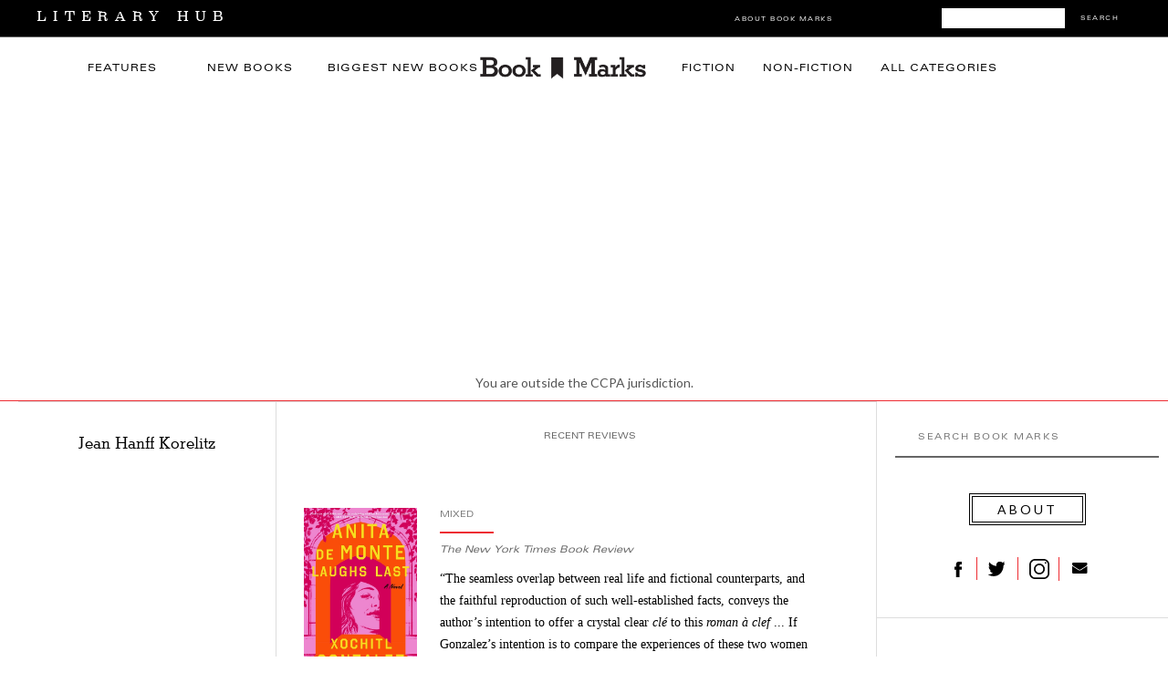

--- FILE ---
content_type: text/html; charset=UTF-8
request_url: https://bookmarks.reviews/reviewer/jean-hanff-korelitz/
body_size: 13299
content:
<!DOCTYPE html>
<html lang="en-US">
<head>
<meta charset="UTF-8" />
<meta name="viewport" content="width=device-width, initial-scale=1, maximum-scale=1" />

<title> &lsaquo; Reviewer Book Marks</title>
<link rel="profile" href="http://gmpg.org/xfn/11" />
<link rel="pingback" href="https://bookmarks.reviews/xmlrpc.php" />

<link rel='dns-prefetch' href='//tpc.googlesyndication.com' />
<link rel='dns-prefetch' href='//securepubads.g.doubleclick.net' />
<link rel='dns-prefetch' href='//p.typekit.net' />


<link rel="apple-touch-icon-precomposed" sizes="57x57" href="https://s26162.pcdn.co/wp-content/themes/lithub-bookmarks/icons/apple-touch-icon-57x57.png" />
<link rel="apple-touch-icon-precomposed" sizes="114x114" href="https://s26162.pcdn.co/wp-content/themes/lithub-bookmarks/icons/apple-touch-icon-114x114.png" />
<link rel="apple-touch-icon-precomposed" sizes="72x72" href="https://s26162.pcdn.co/wp-content/themes/lithub-bookmarks/icons/apple-touch-icon-72x72.png" />
<link rel="apple-touch-icon-precomposed" sizes="144x144" href="https://s26162.pcdn.co/wp-content/themes/lithub-bookmarks/icons/apple-touch-icon-144x144.png" />
<link rel="apple-touch-icon-precomposed" sizes="60x60" href="https://s26162.pcdn.co/wp-content/themes/lithub-bookmarks/icons/apple-touch-icon-60x60.png" />
<link rel="apple-touch-icon-precomposed" sizes="120x120" href="https://s26162.pcdn.co/wp-content/themes/lithub-bookmarks/icons/apple-touch-icon-120x120.png" />
<link rel="apple-touch-icon-precomposed" sizes="76x76" href="https://s26162.pcdn.co/wp-content/themes/lithub-bookmarks/icons/apple-touch-icon-76x76.png" />
<link rel="apple-touch-icon-precomposed" sizes="152x152" href="https://s26162.pcdn.co/wp-content/themes/lithub-bookmarks/icons/apple-touch-icon-152x152.png" />
<link rel="icon" type="image/png" href="https://s26162.pcdn.co/wp-content/themes/lithub-bookmarks/icons/favicon-196x196.png" sizes="196x196" />
<link rel="icon" type="image/png" href="https://s26162.pcdn.co/wp-content/themes/lithub-bookmarks/icons/favicon-96x96.png" sizes="96x96" />
<link rel="icon" type="image/png" href="https://s26162.pcdn.co/wp-content/themes/lithub-bookmarks/icons/favicon-32x32.png" sizes="32x32" />
<link rel="icon" type="image/png" href="https://s26162.pcdn.co/wp-content/themes/lithub-bookmarks/icons/favicon-16x16.png" sizes="16x16" />
<link rel="icon" type="image/png" href="https://s26162.pcdn.co/wp-content/themes/lithub-bookmarks/icons/favicon-128.png" sizes="128x128" />
<meta name="application-name" content="Book Marks"/>
<meta name="msapplication-TileColor" content="#FFFFFF" />
<meta name="msapplication-TileImage" content="https://s26162.pcdn.co/wp-content/themes/lithub-bookmarks/icons/mstile-144x144.png" />
<meta name="msapplication-square70x70logo" content="https://s26162.pcdn.co/wp-content/themes/lithub-bookmarks/icons/mstile-70x70.png" />
<meta name="msapplication-square150x150logo" content="https://s26162.pcdn.co/wp-content/themes/lithub-bookmarks/icons/mstile-150x150.png" />
<meta name="msapplication-wide310x150logo" content="https://s26162.pcdn.co/wp-content/themes/lithub-bookmarks/icons/mstile-310x150.png" />
<meta name="msapplication-square310x310logo" content="https://s26162.pcdn.co/wp-content/themes/lithub-bookmarks/icons/mstile-310x310.png" />
<link rel="shortcut icon" href="https://s26162.pcdn.co/wp-content/themes/lithub-bookmarks/icons/favicon.ico" />

<meta http-equiv="X-UA-Compatible" content="IE=edge" />

<!-- Latest compiled and minified CSS -->
<link rel="stylesheet" href="https://s26162.pcdn.co/wp-content/themes/lithub-bookmarks/css/bootstrap.min.css">

<!-- Optional theme -->
<link rel="stylesheet" href="https://s26162.pcdn.co/wp-content/themes/lithub-bookmarks/css/bootstrap-theme.min.css">

<link rel="preload" href="https://use.typekit.net/gwy7zke.css" as="style">
<link rel="stylesheet" href="https://use.typekit.net/gwy7zke.css">

<script async src="https://cdn.fuseplatform.net/publift/tags/2/4117/fuse.js"></script>

<meta name='robots' content='max-image-preview:large' />
	<style>img:is([sizes="auto" i], [sizes^="auto," i]) { contain-intrinsic-size: 3000px 1500px }</style>
	<link rel='dns-prefetch' href='//ak.sail-horizon.com' />
<link rel='dns-prefetch' href='//secure.gravatar.com' />
<link rel='dns-prefetch' href='//a.omappapi.com' />
<link rel='dns-prefetch' href='//stats.wp.com' />
<link rel='dns-prefetch' href='//v0.wordpress.com' />
<link rel='dns-prefetch' href='//widgets.wp.com' />
<link rel='dns-prefetch' href='//s0.wp.com' />
<link rel='dns-prefetch' href='//0.gravatar.com' />
<link rel='dns-prefetch' href='//1.gravatar.com' />
<link rel='dns-prefetch' href='//2.gravatar.com' />
<link rel="alternate" type="application/rss+xml" title="Book Marks &raquo; Reviewer Comments Feed" href="https://bookmarks.reviews/reviewer/feed/" />
<script type="text/javascript">
/* <![CDATA[ */
window._wpemojiSettings = {"baseUrl":"https:\/\/s.w.org\/images\/core\/emoji\/16.0.1\/72x72\/","ext":".png","svgUrl":"https:\/\/s.w.org\/images\/core\/emoji\/16.0.1\/svg\/","svgExt":".svg","source":{"concatemoji":"https:\/\/s26162.pcdn.co\/wp-includes\/js\/wp-emoji-release.min.js?ver=6.8.3"}};
/*! This file is auto-generated */
!function(s,n){var o,i,e;function c(e){try{var t={supportTests:e,timestamp:(new Date).valueOf()};sessionStorage.setItem(o,JSON.stringify(t))}catch(e){}}function p(e,t,n){e.clearRect(0,0,e.canvas.width,e.canvas.height),e.fillText(t,0,0);var t=new Uint32Array(e.getImageData(0,0,e.canvas.width,e.canvas.height).data),a=(e.clearRect(0,0,e.canvas.width,e.canvas.height),e.fillText(n,0,0),new Uint32Array(e.getImageData(0,0,e.canvas.width,e.canvas.height).data));return t.every(function(e,t){return e===a[t]})}function u(e,t){e.clearRect(0,0,e.canvas.width,e.canvas.height),e.fillText(t,0,0);for(var n=e.getImageData(16,16,1,1),a=0;a<n.data.length;a++)if(0!==n.data[a])return!1;return!0}function f(e,t,n,a){switch(t){case"flag":return n(e,"\ud83c\udff3\ufe0f\u200d\u26a7\ufe0f","\ud83c\udff3\ufe0f\u200b\u26a7\ufe0f")?!1:!n(e,"\ud83c\udde8\ud83c\uddf6","\ud83c\udde8\u200b\ud83c\uddf6")&&!n(e,"\ud83c\udff4\udb40\udc67\udb40\udc62\udb40\udc65\udb40\udc6e\udb40\udc67\udb40\udc7f","\ud83c\udff4\u200b\udb40\udc67\u200b\udb40\udc62\u200b\udb40\udc65\u200b\udb40\udc6e\u200b\udb40\udc67\u200b\udb40\udc7f");case"emoji":return!a(e,"\ud83e\udedf")}return!1}function g(e,t,n,a){var r="undefined"!=typeof WorkerGlobalScope&&self instanceof WorkerGlobalScope?new OffscreenCanvas(300,150):s.createElement("canvas"),o=r.getContext("2d",{willReadFrequently:!0}),i=(o.textBaseline="top",o.font="600 32px Arial",{});return e.forEach(function(e){i[e]=t(o,e,n,a)}),i}function t(e){var t=s.createElement("script");t.src=e,t.defer=!0,s.head.appendChild(t)}"undefined"!=typeof Promise&&(o="wpEmojiSettingsSupports",i=["flag","emoji"],n.supports={everything:!0,everythingExceptFlag:!0},e=new Promise(function(e){s.addEventListener("DOMContentLoaded",e,{once:!0})}),new Promise(function(t){var n=function(){try{var e=JSON.parse(sessionStorage.getItem(o));if("object"==typeof e&&"number"==typeof e.timestamp&&(new Date).valueOf()<e.timestamp+604800&&"object"==typeof e.supportTests)return e.supportTests}catch(e){}return null}();if(!n){if("undefined"!=typeof Worker&&"undefined"!=typeof OffscreenCanvas&&"undefined"!=typeof URL&&URL.createObjectURL&&"undefined"!=typeof Blob)try{var e="postMessage("+g.toString()+"("+[JSON.stringify(i),f.toString(),p.toString(),u.toString()].join(",")+"));",a=new Blob([e],{type:"text/javascript"}),r=new Worker(URL.createObjectURL(a),{name:"wpTestEmojiSupports"});return void(r.onmessage=function(e){c(n=e.data),r.terminate(),t(n)})}catch(e){}c(n=g(i,f,p,u))}t(n)}).then(function(e){for(var t in e)n.supports[t]=e[t],n.supports.everything=n.supports.everything&&n.supports[t],"flag"!==t&&(n.supports.everythingExceptFlag=n.supports.everythingExceptFlag&&n.supports[t]);n.supports.everythingExceptFlag=n.supports.everythingExceptFlag&&!n.supports.flag,n.DOMReady=!1,n.readyCallback=function(){n.DOMReady=!0}}).then(function(){return e}).then(function(){var e;n.supports.everything||(n.readyCallback(),(e=n.source||{}).concatemoji?t(e.concatemoji):e.wpemoji&&e.twemoji&&(t(e.twemoji),t(e.wpemoji)))}))}((window,document),window._wpemojiSettings);
/* ]]> */
</script>
<style id='wp-emoji-styles-inline-css' type='text/css'>

	img.wp-smiley, img.emoji {
		display: inline !important;
		border: none !important;
		box-shadow: none !important;
		height: 1em !important;
		width: 1em !important;
		margin: 0 0.07em !important;
		vertical-align: -0.1em !important;
		background: none !important;
		padding: 0 !important;
	}
</style>
<link rel='stylesheet' id='wp-block-library-css' href='https://s26162.pcdn.co/wp-includes/css/dist/block-library/style.min.css?ver=6.8.3' type='text/css' media='all' />
<style id='classic-theme-styles-inline-css' type='text/css'>
/*! This file is auto-generated */
.wp-block-button__link{color:#fff;background-color:#32373c;border-radius:9999px;box-shadow:none;text-decoration:none;padding:calc(.667em + 2px) calc(1.333em + 2px);font-size:1.125em}.wp-block-file__button{background:#32373c;color:#fff;text-decoration:none}
</style>
<link rel='stylesheet' id='mediaelement-css' href='https://s26162.pcdn.co/wp-includes/js/mediaelement/mediaelementplayer-legacy.min.css?ver=4.2.17' type='text/css' media='all' />
<link rel='stylesheet' id='wp-mediaelement-css' href='https://s26162.pcdn.co/wp-includes/js/mediaelement/wp-mediaelement.min.css?ver=6.8.3' type='text/css' media='all' />
<style id='jetpack-sharing-buttons-style-inline-css' type='text/css'>
.jetpack-sharing-buttons__services-list{display:flex;flex-direction:row;flex-wrap:wrap;gap:0;list-style-type:none;margin:5px;padding:0}.jetpack-sharing-buttons__services-list.has-small-icon-size{font-size:12px}.jetpack-sharing-buttons__services-list.has-normal-icon-size{font-size:16px}.jetpack-sharing-buttons__services-list.has-large-icon-size{font-size:24px}.jetpack-sharing-buttons__services-list.has-huge-icon-size{font-size:36px}@media print{.jetpack-sharing-buttons__services-list{display:none!important}}.editor-styles-wrapper .wp-block-jetpack-sharing-buttons{gap:0;padding-inline-start:0}ul.jetpack-sharing-buttons__services-list.has-background{padding:1.25em 2.375em}
</style>
<style id='global-styles-inline-css' type='text/css'>
:root{--wp--preset--aspect-ratio--square: 1;--wp--preset--aspect-ratio--4-3: 4/3;--wp--preset--aspect-ratio--3-4: 3/4;--wp--preset--aspect-ratio--3-2: 3/2;--wp--preset--aspect-ratio--2-3: 2/3;--wp--preset--aspect-ratio--16-9: 16/9;--wp--preset--aspect-ratio--9-16: 9/16;--wp--preset--color--black: #000000;--wp--preset--color--cyan-bluish-gray: #abb8c3;--wp--preset--color--white: #ffffff;--wp--preset--color--pale-pink: #f78da7;--wp--preset--color--vivid-red: #cf2e2e;--wp--preset--color--luminous-vivid-orange: #ff6900;--wp--preset--color--luminous-vivid-amber: #fcb900;--wp--preset--color--light-green-cyan: #7bdcb5;--wp--preset--color--vivid-green-cyan: #00d084;--wp--preset--color--pale-cyan-blue: #8ed1fc;--wp--preset--color--vivid-cyan-blue: #0693e3;--wp--preset--color--vivid-purple: #9b51e0;--wp--preset--gradient--vivid-cyan-blue-to-vivid-purple: linear-gradient(135deg,rgba(6,147,227,1) 0%,rgb(155,81,224) 100%);--wp--preset--gradient--light-green-cyan-to-vivid-green-cyan: linear-gradient(135deg,rgb(122,220,180) 0%,rgb(0,208,130) 100%);--wp--preset--gradient--luminous-vivid-amber-to-luminous-vivid-orange: linear-gradient(135deg,rgba(252,185,0,1) 0%,rgba(255,105,0,1) 100%);--wp--preset--gradient--luminous-vivid-orange-to-vivid-red: linear-gradient(135deg,rgba(255,105,0,1) 0%,rgb(207,46,46) 100%);--wp--preset--gradient--very-light-gray-to-cyan-bluish-gray: linear-gradient(135deg,rgb(238,238,238) 0%,rgb(169,184,195) 100%);--wp--preset--gradient--cool-to-warm-spectrum: linear-gradient(135deg,rgb(74,234,220) 0%,rgb(151,120,209) 20%,rgb(207,42,186) 40%,rgb(238,44,130) 60%,rgb(251,105,98) 80%,rgb(254,248,76) 100%);--wp--preset--gradient--blush-light-purple: linear-gradient(135deg,rgb(255,206,236) 0%,rgb(152,150,240) 100%);--wp--preset--gradient--blush-bordeaux: linear-gradient(135deg,rgb(254,205,165) 0%,rgb(254,45,45) 50%,rgb(107,0,62) 100%);--wp--preset--gradient--luminous-dusk: linear-gradient(135deg,rgb(255,203,112) 0%,rgb(199,81,192) 50%,rgb(65,88,208) 100%);--wp--preset--gradient--pale-ocean: linear-gradient(135deg,rgb(255,245,203) 0%,rgb(182,227,212) 50%,rgb(51,167,181) 100%);--wp--preset--gradient--electric-grass: linear-gradient(135deg,rgb(202,248,128) 0%,rgb(113,206,126) 100%);--wp--preset--gradient--midnight: linear-gradient(135deg,rgb(2,3,129) 0%,rgb(40,116,252) 100%);--wp--preset--font-size--small: 13px;--wp--preset--font-size--medium: 20px;--wp--preset--font-size--large: 36px;--wp--preset--font-size--x-large: 42px;--wp--preset--spacing--20: 0.44rem;--wp--preset--spacing--30: 0.67rem;--wp--preset--spacing--40: 1rem;--wp--preset--spacing--50: 1.5rem;--wp--preset--spacing--60: 2.25rem;--wp--preset--spacing--70: 3.38rem;--wp--preset--spacing--80: 5.06rem;--wp--preset--shadow--natural: 6px 6px 9px rgba(0, 0, 0, 0.2);--wp--preset--shadow--deep: 12px 12px 50px rgba(0, 0, 0, 0.4);--wp--preset--shadow--sharp: 6px 6px 0px rgba(0, 0, 0, 0.2);--wp--preset--shadow--outlined: 6px 6px 0px -3px rgba(255, 255, 255, 1), 6px 6px rgba(0, 0, 0, 1);--wp--preset--shadow--crisp: 6px 6px 0px rgba(0, 0, 0, 1);}:where(.is-layout-flex){gap: 0.5em;}:where(.is-layout-grid){gap: 0.5em;}body .is-layout-flex{display: flex;}.is-layout-flex{flex-wrap: wrap;align-items: center;}.is-layout-flex > :is(*, div){margin: 0;}body .is-layout-grid{display: grid;}.is-layout-grid > :is(*, div){margin: 0;}:where(.wp-block-columns.is-layout-flex){gap: 2em;}:where(.wp-block-columns.is-layout-grid){gap: 2em;}:where(.wp-block-post-template.is-layout-flex){gap: 1.25em;}:where(.wp-block-post-template.is-layout-grid){gap: 1.25em;}.has-black-color{color: var(--wp--preset--color--black) !important;}.has-cyan-bluish-gray-color{color: var(--wp--preset--color--cyan-bluish-gray) !important;}.has-white-color{color: var(--wp--preset--color--white) !important;}.has-pale-pink-color{color: var(--wp--preset--color--pale-pink) !important;}.has-vivid-red-color{color: var(--wp--preset--color--vivid-red) !important;}.has-luminous-vivid-orange-color{color: var(--wp--preset--color--luminous-vivid-orange) !important;}.has-luminous-vivid-amber-color{color: var(--wp--preset--color--luminous-vivid-amber) !important;}.has-light-green-cyan-color{color: var(--wp--preset--color--light-green-cyan) !important;}.has-vivid-green-cyan-color{color: var(--wp--preset--color--vivid-green-cyan) !important;}.has-pale-cyan-blue-color{color: var(--wp--preset--color--pale-cyan-blue) !important;}.has-vivid-cyan-blue-color{color: var(--wp--preset--color--vivid-cyan-blue) !important;}.has-vivid-purple-color{color: var(--wp--preset--color--vivid-purple) !important;}.has-black-background-color{background-color: var(--wp--preset--color--black) !important;}.has-cyan-bluish-gray-background-color{background-color: var(--wp--preset--color--cyan-bluish-gray) !important;}.has-white-background-color{background-color: var(--wp--preset--color--white) !important;}.has-pale-pink-background-color{background-color: var(--wp--preset--color--pale-pink) !important;}.has-vivid-red-background-color{background-color: var(--wp--preset--color--vivid-red) !important;}.has-luminous-vivid-orange-background-color{background-color: var(--wp--preset--color--luminous-vivid-orange) !important;}.has-luminous-vivid-amber-background-color{background-color: var(--wp--preset--color--luminous-vivid-amber) !important;}.has-light-green-cyan-background-color{background-color: var(--wp--preset--color--light-green-cyan) !important;}.has-vivid-green-cyan-background-color{background-color: var(--wp--preset--color--vivid-green-cyan) !important;}.has-pale-cyan-blue-background-color{background-color: var(--wp--preset--color--pale-cyan-blue) !important;}.has-vivid-cyan-blue-background-color{background-color: var(--wp--preset--color--vivid-cyan-blue) !important;}.has-vivid-purple-background-color{background-color: var(--wp--preset--color--vivid-purple) !important;}.has-black-border-color{border-color: var(--wp--preset--color--black) !important;}.has-cyan-bluish-gray-border-color{border-color: var(--wp--preset--color--cyan-bluish-gray) !important;}.has-white-border-color{border-color: var(--wp--preset--color--white) !important;}.has-pale-pink-border-color{border-color: var(--wp--preset--color--pale-pink) !important;}.has-vivid-red-border-color{border-color: var(--wp--preset--color--vivid-red) !important;}.has-luminous-vivid-orange-border-color{border-color: var(--wp--preset--color--luminous-vivid-orange) !important;}.has-luminous-vivid-amber-border-color{border-color: var(--wp--preset--color--luminous-vivid-amber) !important;}.has-light-green-cyan-border-color{border-color: var(--wp--preset--color--light-green-cyan) !important;}.has-vivid-green-cyan-border-color{border-color: var(--wp--preset--color--vivid-green-cyan) !important;}.has-pale-cyan-blue-border-color{border-color: var(--wp--preset--color--pale-cyan-blue) !important;}.has-vivid-cyan-blue-border-color{border-color: var(--wp--preset--color--vivid-cyan-blue) !important;}.has-vivid-purple-border-color{border-color: var(--wp--preset--color--vivid-purple) !important;}.has-vivid-cyan-blue-to-vivid-purple-gradient-background{background: var(--wp--preset--gradient--vivid-cyan-blue-to-vivid-purple) !important;}.has-light-green-cyan-to-vivid-green-cyan-gradient-background{background: var(--wp--preset--gradient--light-green-cyan-to-vivid-green-cyan) !important;}.has-luminous-vivid-amber-to-luminous-vivid-orange-gradient-background{background: var(--wp--preset--gradient--luminous-vivid-amber-to-luminous-vivid-orange) !important;}.has-luminous-vivid-orange-to-vivid-red-gradient-background{background: var(--wp--preset--gradient--luminous-vivid-orange-to-vivid-red) !important;}.has-very-light-gray-to-cyan-bluish-gray-gradient-background{background: var(--wp--preset--gradient--very-light-gray-to-cyan-bluish-gray) !important;}.has-cool-to-warm-spectrum-gradient-background{background: var(--wp--preset--gradient--cool-to-warm-spectrum) !important;}.has-blush-light-purple-gradient-background{background: var(--wp--preset--gradient--blush-light-purple) !important;}.has-blush-bordeaux-gradient-background{background: var(--wp--preset--gradient--blush-bordeaux) !important;}.has-luminous-dusk-gradient-background{background: var(--wp--preset--gradient--luminous-dusk) !important;}.has-pale-ocean-gradient-background{background: var(--wp--preset--gradient--pale-ocean) !important;}.has-electric-grass-gradient-background{background: var(--wp--preset--gradient--electric-grass) !important;}.has-midnight-gradient-background{background: var(--wp--preset--gradient--midnight) !important;}.has-small-font-size{font-size: var(--wp--preset--font-size--small) !important;}.has-medium-font-size{font-size: var(--wp--preset--font-size--medium) !important;}.has-large-font-size{font-size: var(--wp--preset--font-size--large) !important;}.has-x-large-font-size{font-size: var(--wp--preset--font-size--x-large) !important;}
:where(.wp-block-post-template.is-layout-flex){gap: 1.25em;}:where(.wp-block-post-template.is-layout-grid){gap: 1.25em;}
:where(.wp-block-columns.is-layout-flex){gap: 2em;}:where(.wp-block-columns.is-layout-grid){gap: 2em;}
:root :where(.wp-block-pullquote){font-size: 1.5em;line-height: 1.6;}
</style>
<link rel='stylesheet' id='mc4wp-form-themes-css' href='https://s26162.pcdn.co/wp-content/plugins/mailchimp-for-wp/assets/css/form-themes.css?ver=4.11.1' type='text/css' media='all' />
<link rel='stylesheet' id='jetpack_likes-css' href='https://s26162.pcdn.co/wp-content/plugins/jetpack/modules/likes/style.css?ver=15.4' type='text/css' media='all' />
<link rel='stylesheet' id='sailthru-subscribe-widget-styles-css' href='https://s26162.pcdn.co/wp-content/plugins/sailthru-widget/css/widget.subscribe.css?ver=6.8.3' type='text/css' media='all' />
<link rel='stylesheet' id='screen-css' href='https://s26162.pcdn.co/wp-content/themes/lithub-bookmarks/css/screen.css?ver=1.4.1' type='text/css' media='all' />
<link rel='stylesheet' id='responsive-css' href='https://s26162.pcdn.co/wp-content/themes/lithub-bookmarks/css/grid.css?ver=1.4.1' type='text/css' media='all' />
<link rel='stylesheet' id='flexslider-css' href='https://s26162.pcdn.co/wp-content/themes/lithub-bookmarks/js/flexslider/flexslider.css?ver=1.4.1' type='text/css' media='all' />
<link rel='stylesheet' id='social-logos-css' href='https://s26162.pcdn.co/wp-content/plugins/jetpack/_inc/social-logos/social-logos.min.css?ver=15.4' type='text/css' media='all' />
<link rel='stylesheet' id='sharedaddy-css' href='https://s26162.pcdn.co/wp-content/plugins/jetpack/modules/sharedaddy/sharing.css?ver=5.3' type='text/css' media='all' />
<link rel='stylesheet' id='lithub-css' href='https://s26162.pcdn.co/wp-content/themes/lithub-bookmarks/css/lithub.css?ver=1.4.1' type='text/css' media='all' />
<link rel='stylesheet' id='bookmarks-css' href='https://s26162.pcdn.co/wp-content/themes/lithub-bookmarks/css/bookmarks.css?ver=1.4.1' type='text/css' media='all' />
<script src='//ak.sail-horizon.com/spm/spm.v1.min.js?ver=6.8.3' type='text/javascript' async></script><script defer="defer" src="https://s26162.pcdn.co/wp-includes/js/jquery/jquery.min.js?ver=3.7.1" id="jquery-core-js"></script>
<script defer="defer" src="https://s26162.pcdn.co/wp-includes/js/jquery/jquery-migrate.min.js?ver=3.4.1" id="jquery-migrate-js"></script>
<script type="text/javascript" id="tag-js-extra">
/* <![CDATA[ */
var tag = {"options":{"customerId":"b4ffc9c4fb2f06c96c45eb10151a5b34","autoTrackPageview":false},"isCustom":"1"};
/* ]]> */
</script>
<script defer="defer" src="https://s26162.pcdn.co/wp-content/plugins/sailthru-widget/js/tag.js?ver=6.8.3" id="tag-js"></script>
<script defer="defer" src="https://s26162.pcdn.co/wp-content/plugins/sailthru-widget/js/widget.subscribe.js?ver=6.8.3" id="sailthru-subscribe-script-js"></script>
<link rel="https://api.w.org/" href="https://bookmarks.reviews/wp-json/" /><link rel="alternate" title="JSON" type="application/json" href="https://bookmarks.reviews/wp-json/wp/v2/pages/8" /><link rel="EditURI" type="application/rsd+xml" title="RSD" href="https://bookmarks.reviews/xmlrpc.php?rsd" />
<meta name="generator" content="WordPress 6.8.3" />
<link rel="canonical" href="https://bookmarks.reviews/reviewer/" />
<link rel='shortlink' href='https://wp.me/P9ImPg-8' />
<link rel="alternate" title="oEmbed (JSON)" type="application/json+oembed" href="https://bookmarks.reviews/wp-json/oembed/1.0/embed?url=https%3A%2F%2Fbookmarks.reviews%2Freviewer%2F" />
<link rel="alternate" title="oEmbed (XML)" type="text/xml+oembed" href="https://bookmarks.reviews/wp-json/oembed/1.0/embed?url=https%3A%2F%2Fbookmarks.reviews%2Freviewer%2F&#038;format=xml" />
<script type="text/javascript">
var ajaxurl = 'https://bookmarks.reviews/wp-admin/admin-ajax.php';
</script>
	<style>img#wpstats{display:none}</style>
		<script type="text/javascript">var sailthru_vars = {"ajaxurl":"https:\/\/bookmarks.reviews\/wp-admin\/admin-ajax.php"}</script>
<meta property="og:type" content="article" />
<meta property="og:site_name" content="Book Marks" />
<meta property="og:locale" content="en_US" />
<meta name="twitter:site" content="@bookmarksreads" />
<meta name="twitter:creator" content="@bookmarksreads" />
<link rel="author" href="https://plus.google.com/118366492135910541694/" />

<link rel="preload" type="text/css" href="https://s26162.pcdn.co/wp-content/themes/lithub-bookmarks/fonts/MyFontsWebfontsKit.css"  as="style">
<link rel="stylesheet" href="https://s26162.pcdn.co/wp-content/themes/lithub-bookmarks/fonts/MyFontsWebfontsKit.css">
<script>!function(n){if(!window.cnx){window.cnx={},window.cnx.cmd=[];var t=n.createElement('iframe');t.src='javascript:false'; t.display='none',t.onload=function(){var n=t.contentWindow.document,c=n.createElement('script');c.src='//cd.connatix.com/connatix.player.js?cid=86b7c382-5e20-4129-84db-dea768f4d688&pid=5669e0f6-dcfd-472d-ae1c-e5c4c9dc1915',c.setAttribute('async','1'),c.setAttribute('type','text/javascript'),n.body.appendChild(c)},n.head.appendChild(t)}}(document);</script>
</head>

<body class="wp-singular page-template-default page page-id-8 wp-theme-lithub-bookmarks">
	<input type="hidden" id="pp_ajax_search" name="pp_ajax_search" value=""/>
	<input type="hidden" id="pp_homepage_url" name="pp_homepage_url" value="https://bookmarks.reviews"/>
	<input type="hidden" id="pp_slider_auto" name="pp_slider_auto" value=""/>
	<input type="hidden" id="pp_slider_timer" name="pp_slider_timer" value=""/>
	<input type="hidden" id="pp_animation_type" name="pp_animation_type" value="slideUp"/>
	<input type="hidden" id="pp_animation_fade" name="pp_animation_fade" value=""/>
	
	<!-- Begin mobile menu -->
	<div class="mobile_menu_wrapper">
		<a id="close_mobile_menu" href="#top"><i class="fa fa-times-circle"></i></a>
		<ul id="mobile_second_menu" class="mobile_main_nav">
		<li id="menu-item-43" class="menu-item menu-item-type-taxonomy menu-item-object-category menu-item-43"><a href="https://bookmarks.reviews/category/features/">Features</a></li>
		<li id="menu-item-43" class="menu-item menu-item-type-taxonomy menu-item-object-category menu-item-43"><a href="https://bookmarks.reviews/the-latest/">New Books</a></li>
		<li id="menu-item-41" class="menu-item menu-item-type-taxonomy menu-item-object-category menu-item-41"><a href="https://bookmarks.reviews/biggest-new-books/">Biggest&nbsp;New&nbsp;Books</a></li>
		<li id="menu-item-42" class="menu-item menu-item-type-taxonomy menu-item-object-category menu-item-42"><a href="https://bookmarks.reviews/category/fiction/">Fiction</a></li>
		<li id="menu-item-44" class="menu-item menu-item-type-taxonomy menu-item-object-category menu-item-44"><a href="https://bookmarks.reviews/category/non-fiction/">Non-Fiction</a></li>
		<li id="menu-item-45" class="menu-item menu-item-type-taxonomy menu-item-object-category menu-item-45"><a href="https://bookmarks.reviews/categories/">All Categories</a></li>
		<li id="menu-item-45" class="menu-item menu-item-type-taxonomy menu-item-object-category menu-item-45"><a href="https://bookmarks.reviews/bookmarks-giveaway/">First Readers Club Daily Giveaway</a></li>
		<li id="menu-item-45" class="menu-item menu-item-type-taxonomy menu-item-object-category menu-item-45"><a href="https://bookmarks.reviews/bookmarks-how-it-works/">How It Works</a></li>
		<li id="menu-item-45" class="menu-item menu-item-type-taxonomy menu-item-object-category menu-item-46">
			<form role="search" method="get" name="searchform" id="mobilesearchform" action="https://bookmarks.reviews">
				<input type="hidden" name="post_type" value="bookmark"/>
				<input type="text" value="" name="s" id="msf" autocomplete="off" title="Search Book Marks"/>
				<button type="submit">
					<div id="searchNEWMobile">SEARCH</div>
				</button>
			</form>
		</li>
		</ul>
	</div>
	<!-- End mobile menu -->
	
	<!-- Begin template wrapper -->
	<div id="top_bar">
			<!-- Begin Mobile Nav -->
					<div class="mobile_nav_icon_bg">
						<div id="mobile_nav_icon"></div>
					</div>
					<!-- End Mobile Nav -->
			<div id="breaking_wrapper">
				<a href="https://lithub.com"><!-- Literary Hub --><img src="https://s26162.pcdn.co/wp-content/themes/lithub-bookmarks/img/literaryhub.png"></a>
            </div>
            <div id="bookmarks_header_search">
				<form role="search" method="get" name="searchform" action="https://bookmarks.reviews">
					<input type="hidden" name="post_type" value="bookmark"/>
					<input type="text" value="" name="s" autocomplete="off" placeholder=""/>
					<button type="submit">Search</button>
				</form>
            </div>
            <div class="header_social_icons">
            	<div class="header_social_facebook"><a href="https://www.facebook.com/bookmarksreads/">&nbsp;</a></div>
				<div class="header_social_twitter"><a href="https://twitter.com/bookmarksreads">&nbsp;</a></div>
				<div class="header_social_instagram"><a href="https://www.instagram.com/bookmarksreads/">&nbsp;</a></div>
				<!-- <div class="header_social_tumblr"><a href="http://lithub.tumblr.com/">&nbsp;</a></div>  -->
            </div>
            <div class="header_about">
            	<a href="/bookmarks-how-it-works">About Book Marks</a>
            </div>
		</div>
	<div id="wrapper">
			
				
		
		<div id="header_bg" class="clearfix">
			
			<div id="boxed_wrapper">
				
				<div class="mainnav">
					<div class="mainnav_inner">
					<div class="mainnav_left">
						<div class="mainnav_left_item"><a href="https://bookmarks.reviews/category/features/">Features</a></div>
						<div class="mainnav_left_item"><a href="https://bookmarks.reviews/the-latest/">New Books</a></div>
						<div class="mainnav_left_item"><a href="https://bookmarks.reviews/biggest-new-books/">Biggest&nbsp;New&nbsp;Books</a></div>
					</div>
					<div class="mainnav_center"><a href="https://bookmarks.reviews"><img src="https://s26162.pcdn.co/wp-content/themes/lithub-bookmarks/img/BOOKMARKS.png"/></a></div>
					<div class="mainnav_right">
						<div class="mainnav_right_item"><a href="https://bookmarks.reviews/category/fiction/">Fiction</a></div>
						<div class="mainnav_right_item"><a href="https://bookmarks.reviews/category/non-fiction/">Non-Fiction</a></div>
						<div class="mainnav_right_item"><a href="https://bookmarks.reviews/categories/">All Categories</a></div>
					</div>
					</div>
				</div>
				
			</div>
		
		</div><div id="bookmarks_header">
	<ul class="bookmarks_header_ad">
	<li id="custom_ads-3" class="widget Custom_Ads"><!-- GAM 22020028882/LTHB_bookmarksreviews/HREC_Top_Header -->
<div data-fuse="HREC_Top_Header"></div>
<style>
  #fuse-privacy-tool { font-size: 0.5rem; }
</style>
<div data-fuse-privacy-tool></div></li>
	</ul>
</div>
<!-- Begin content -->
<div id="content_wrapper" class="lithub-bookmarks bookmarks-reviewer">
	<div id="sub_content_wrapper">
    <div class="inner">
    	<!-- Begin main content -->
    	<div class="inner_wrapper">
    		<div id="bookmarks_home_inner" class="sidebar_content bookmark_content">
    			<div class="post_header_wrapper"></div>
				<!-- Content Well -->
				<div class="post_wrapper" style="padding-top:0;">
					<div class="post_wrapper_inner main_content_well">
						<div itemscope itemtype="http://schema.org/Book" id="the_latest">
							<div class="book_detail_body"> 					
								<div class="book_detail_book">
	                        		<div class="reviewer_bio_info">
	                        			<span class="reviewer_name">Jean Hanff Korelitz</span>
	                        				                        		</div>
				                </div>	
								<div class="book_detail_review">
                                    <div>
	                                    <div class="book_detail_description_header">
	                                    	Recent Reviews
	                                    </div>
                                    	<div class="book_detail_description_body">
						                						                						                <div class="reviewer_review_item">
											<div class="reviewer_book_meta">
												<a href="/reviews/anita-de-monte-laughs-last/">
																											<img src="https://s26162.pcdn.co/wp-content/uploads/sites/2/2024/03/9382bafa7a4ed8742491fcb67a74f8bc.gif" class="reviewer_book_meta_image">
																									</a>
												<span class="reviewer_book_meta_title"></span>
												<span class="reviewer_book_meta_author">Xochitl Gonzalez</span>
											</div>
											<div class="reviewer_book_detail">
												<span class="reviewer_book_detail_rank mixed">Mixed</span>
												<span class="reviewer_book_detail_source">
																		                			<a class="bookmarks_source_link" href="https://www.nytimes.com/2024/03/04/books/review/anita-de-monte-laughs-last-xochitl-gonzalez.html" target="_BLANK">The New York Times Book Review</a>
						                								                		</span>
												<span class="reviewer_book_detail_review">The seamless overlap between real life and fictional counterparts, and the faithful reproduction of such well-established facts, conveys the author’s intention to offer a crystal clear <em>clé</em> to this <em>roman à clef</em> ... If Gonzalez’s intention is to compare the experiences of these two women against their common backdrop, her decision to set her protagonists only 13 years apart is curious. Who questions how little progress was made when so little time has passed? Spacing Anita’s and Raquel’s lives further apart would have allowed the author to emphasize what has changed in the art world, alongside what has not ... After Anita’s death, the novel takes a sharp detour into magical realism, following the artist into a liminal, post-death existence that incorporates her posthumous commentary ... It asks a good deal of a reader to shape-shift with Anita, and while many may gladly make that jump with the author, I found I wasn’t one of them. In the end, it was simply a leap (or, more likely, a push) too far.</span>
											</div>
										</div>
						                						                						                <div class="reviewer_review_item">
											<div class="reviewer_book_meta">
												<a href="/reviews/the-mythmakers/">
																											<img src="https://s26162.pcdn.co/wp-content/uploads/sites/2/2023/06/834380055864a7bb9194d0b8e607f2ee.gif" class="reviewer_book_meta_image">
																									</a>
												<span class="reviewer_book_meta_title"></span>
												<span class="reviewer_book_meta_author">Keziah Weir</span>
											</div>
											<div class="reviewer_book_detail">
												<span class="reviewer_book_detail_rank positive">Positive</span>
												<span class="reviewer_book_detail_source">
																		                			<a class="bookmarks_source_link" href="https://www.nytimes.com/2023/06/08/books/review/the-mythmakers-keziah-weir.html" target="_BLANK">The New York Times Book Review</a>
						                								                		</span>
												<span class="reviewer_book_detail_review">\"I am happy to report that Keziah Weir’s assured first novel, <em>The Mythmakers</em>, is a laudable addition to a reading list that already includes such standouts as Meg Wolitzer’s <em>The Wife</em>, Karen Dukess’s <em>The Last Book Party</em>, Andrew Lipstein’s <em>Last Resort</em> and R.F. Kuang’s new novel, <em>Yellowface</em> ... Like many a writer writing about writers, Weir seems to take great pleasure in laying literary mines throughout her work...and it’s only right that Meg Wolitzer’s <em>The Wife</em> should also rear its head in this story of multiple combative, creative marriages. Weir weaves an even more appropriate conversation between <em>The Mythmakers</em> and Wolitzer’s debut novel, <em>Sleepwalking</em>, in which a young woman insinuates herself into the family of a dead writer for reasons not yet clear to herself. Like Wolitzer’s, Weir’s protagonist will learn the lesson of all narcissistic endeavors: that the bad behavior, mishegoss and pain of another person’s life have, in the end, absolutely nothing to do with us.\</span>
											</div>
										</div>
						                						                						                <div class="reviewer_review_item">
											<div class="reviewer_book_meta">
												<a href="/reviews/pineapple-street/">
																											<img src="https://s26162.pcdn.co/wp-content/uploads/sites/2/2023/03/f52c3fce9c586a4ed77c7ae99dd22f31-199x300.gif" class="reviewer_book_meta_image">
																									</a>
												<span class="reviewer_book_meta_title"></span>
												<span class="reviewer_book_meta_author">Jenny Jackson</span>
											</div>
											<div class="reviewer_book_detail">
												<span class="reviewer_book_detail_rank positive">Positive</span>
												<span class="reviewer_book_detail_source">
																		                			<a class="bookmarks_source_link" href="https://www.nytimes.com/2023/03/03/books/review/pineapple-street-jenny-jackson.html" target="_BLANK">The New York Times Book Review</a>
						                								                		</span>
												<span class="reviewer_book_detail_review">Not only does she succeed in getting us not to loathe the Stocktons, the family at the center of her debut novel, <em>Pineapple Street,</em> but she even succeeds in persuading us to love them. A little bit ... An unabashedly old-fashioned story involving wills, trust funds, prenups and property ... While Jackson’s characters are admirably complex and not un-self-aware, and while they do ruminate on privilege and what it provides...the concept of entitlement never quite leaves the novel’s background ... Take these things as they are or don’t take them at all; the novel and its author offer no apologies.</span>
											</div>
										</div>
						                						                						                <div class="reviewer_review_item">
											<div class="reviewer_book_meta">
												<a href="/reviews/vladimir/">
																											<img src="https://s26162.pcdn.co/wp-content/uploads/sites/2/2022/01/00b80779a0bde3ca7c351c90a3c85739-199x300.gif" class="reviewer_book_meta_image">
																									</a>
												<span class="reviewer_book_meta_title"></span>
												<span class="reviewer_book_meta_author">Julia May Jonas</span>
											</div>
											<div class="reviewer_book_detail">
												<span class="reviewer_book_detail_rank rave">Rave</span>
												<span class="reviewer_book_detail_source">
																		                			<a class="bookmarks_source_link" href="https://www.nytimes.com/2022/02/01/books/review/vladimir-julia-may-jonas.html" target="_BLANK">The New York Times Book Review</a>
						                								                		</span>
												<span class="reviewer_book_detail_review">... a witty dance with the ghost of Nabokov and a razor-edged commentary on academia at our current fraught moment ... At the end of the day, these characters may suffer skewering as English professors, and they may suffer skewering as all-too-human lovers, but Jonas seems to take the most pleasure in tormenting them as writers ... contains far too many uncomfortable truths to be merely fun, but — especially for those of us with feet in the worlds of academia and literature — it remains, by turns, cathartic, devious and terrifically entertaining.</span>
											</div>
										</div>
						                						                						                <div class="reviewer_review_item">
											<div class="reviewer_book_meta">
												<a href="/reviews/morningside-heights/">
																											<img src="https://s26162.pcdn.co/wp-content/uploads/sites/2/2020/06/6e0210dbbefc75ebdac5b316f6d31027.gif" class="reviewer_book_meta_image">
																									</a>
												<span class="reviewer_book_meta_title"></span>
												<span class="reviewer_book_meta_author">Joshua Henkin</span>
											</div>
											<div class="reviewer_book_detail">
												<span class="reviewer_book_detail_rank rave">Rave</span>
												<span class="reviewer_book_detail_source">
																		                			<a class="bookmarks_source_link" href="https://www.nytimes.com/2021/06/15/books/review/joshua-henkin-morningside-heights.html" target="_BLANK">The New York Times Book Review</a>
						                								                		</span>
												<span class="reviewer_book_detail_review">... radiates a tenderness for the city that we, his intended readers, can best appreciate — perhaps now most of all, as we ask our city to return to us ... Henkin is a fine writer with a wry fondness for his characters, but like any New Yorker he knows how to keep a safe distance. The specific letting-go that all New Yorkers must master if we don’t wish to be crippled by nostalgia — especially now, if we do hope to see our city’s resurgence — is particularly nuanced when a city neighborhood is also a college town, but Henkin more than meets this challenge.</span>
											</div>
										</div>
						                						                						                <div class="reviewer_review_item">
											<div class="reviewer_book_meta">
												<a href="/reviews/the-girl-on-the-train/">
																											<img src="https://s26162.pcdn.co/wp-content/uploads/sites/2/2015/04/Unknown-14-200x300.jpeg" class="reviewer_book_meta_image">
																									</a>
												<span class="reviewer_book_meta_title"></span>
												<span class="reviewer_book_meta_author">Paula Hawkins</span>
											</div>
											<div class="reviewer_book_detail">
												<span class="reviewer_book_detail_rank pan">Pan</span>
												<span class="reviewer_book_detail_source">
																		                			<a class="bookmarks_source_link" href="https://www.nytimes.com/2015/02/01/books/review/the-girl-on-the-train-by-paula-hawkins.html" target="_BLANK">The New York Times Sunday Book Review</a>
						                								                		</span>
												<span class="reviewer_book_detail_review">Rachel might as well be wearing a sign that reads ‘Unreliable Narrator’ … It’s difficult to imagine any way these events could be rendered credible, but <em>The Girl on the Train</em> is further impaired by its narrative structure … The fact that Rachel’s first-person voice is so maddening — alternately imprecise and overtly declarative — doesn’t mitigate the reader’s frustration … Readers sometimes conflate the ‘likability’ of characters with a compulsion to care about their fate, but with a protagonist so determined to behave illogically, self-destructively and frankly narcissistically (someone even refers to her as ‘Nancy Drew’), it’s tough to root for Rachel.</span>
											</div>
										</div>
						                						                						                <div class="reviewer_review_item">
											<div class="reviewer_book_meta">
												<a href="/reviews/good-as-gone/">
																											<img src="https://s26162.pcdn.co/wp-content/uploads/sites/2/2016/08/Good-as-Gone_Amy-Gentry_cover.jpg" class="reviewer_book_meta_image">
																									</a>
												<span class="reviewer_book_meta_title"></span>
												<span class="reviewer_book_meta_author">Amy Gentry</span>
											</div>
											<div class="reviewer_book_detail">
												<span class="reviewer_book_detail_rank positive">Positive</span>
												<span class="reviewer_book_detail_source">
																		                			<a class="bookmarks_source_link" href="http://www.nytimes.com/2016/07/31/books/review/good-as-gone-amy-gentry-all-the-missing-girls-megan-miranda.html?rref=collection%2Ftimestopic%2FBook%20Reviews&action=click&contentCollection=books&region=stream&module=stream_unit&version=latest&contentPlace" target="_BLANK">The New York Times Book Review</a>
						                								                		</span>
												<span class="reviewer_book_detail_review">Gentry seems less interested in answering the question of whether this Julie Whitaker is the stolen child of the same name than she is in taking a longer, harder look at what makes up an identity in the first place ... If the central question of the novel is inescapably simple — Is this person Julie Whitaker or isn’t she? — there are only two possible answers. But the attendant riddle of identity is correspondingly complex. In the end, Gentry’s novel isn’t primarily about the version of the self that comes from a name and a family of origin; instead, it draws our attention to the self that’s forged from sheer survival, and from the clarifying call to vengeance.</span>
											</div>
										</div>
						                				                		</div>
				                	</div>
				                </div>						                
							</div>	
							<br class="clear"/>								
						</div>
					</div>
				</div>
				<!-- /Content Well -->
			</div>
		</div>
		<div class="sidebar_wrapper post">
			<!-- BOOKMARKS SIDEBAR -->
<div class="sidebar booksmarks_sidebar">
	<ul id="bookmarks_sidebar_ul">
		<!-- SEARCH -->
<li class="sidebar_item sidebar_search_item">
	<div class="bookmarks_content">
		<div id="bookmarks_lh_sidebar_widget_search"
			class="lhd bookmarks_lh_sidebar_widget bookmarks_lh_sidebar_widget_inner">
			<!--input placeholder="TEXT" class="bookmarks_search_field" type="text"/><input type="button" value="SEARCH" class="bookmarks_search_button"/-->
			<form role="search" method="get" name="searchform" id="searchform"
				action="https://bookmarks.reviews">

				<div>
					<i class="fa fa-search" id="searchIcon"></i> 
					<input type="hidden" name="post_type" value="bookmark" /> 
					<input type="text" value="" name="s" id="bs" autocomplete="off" placeholder="SEARCH BOOK MARKS" class="blur">
				   		
				   						    </div>
				<div id="autocomplete"></div>
			</form>
		</div>
	</div>
</li>
<!-- SEARCH -->		<li class="sidebar_item sidebar_about_item">
	<div class="bookmarks_content">
		<div id="bookmarks_about_button_container">
			<a href="/bookmarks-how-it-works" id="bookmarks_about_button">About</a>
		</div>
		<div>
		<ul id="bookmarks_about_social_links">
			<li><a href="https://www.facebook.com/bookmarksreads/v"><img src="https://s26162.pcdn.co/wp-content/themes/lithub-bookmarks/img/FACEBOOK_black.png"></a></li>
			<li><a href="https://twitter.com/bookmarksreads"><img src="https://s26162.pcdn.co/wp-content/themes/lithub-bookmarks/img/TWITTER_black.png"></a></li>
			<li><a href="https://www.instagram.com/bookmarksreads/"><img src="https://s26162.pcdn.co/wp-content/themes/lithub-bookmarks/img/INSTAGRAM_black.png"></a></li>
			<li><a href="mailto:bookmarks@lithub.com"><img src="https://s26162.pcdn.co/wp-content/themes/lithub-bookmarks/img/EMAIL_black.png"></a></li>
			<div class="clear"></div>
		</ul>
		</div>
	</div>
</li>						<!-- AD UNIT -->
<!-- SINGLE POST AD --><li id="custom_ads-5" class="widget Custom_Ads"><!-- GAM 22020028882/LTHB_bookmarksreviews/Article_VREC_1 -->
<div data-fuse="Article_VREC_1"></div></li>
<!-- AD UNIT -->		<!-- BOOK MARKS MAIL CHIMP -->
<li class="sidebar_item bookmarks_mailchimp">
	<div class="bookmarks_content">
		<div class="lhd bookmarks_lh_sidebar_widget bookmarks_lh_sidebar_mailchimp">
			<ul id="bookmarks_mailchimp_sidebar_widget" class="sidebar_widget">
				<li id="mc4wp_form_widget-4" class="widget widget_mc4wp_form_widget">
					<div class="klaviyo-form-XadXVP"></div>
				</li> 
			</ul>
		</div>
	</div>
</li>
<!--  BOOK MARKS MAIL CHIMP -->		<!-- CATEGORIES -->
<li class="sidebar_item sidebar_category_item">
	<div class="bookmarks_content">
		<div class="lhd bookmarks_lh_sidebar_widget">
			<div class="bookmarks_general_title bookmarks_lhd_title">
				<a href="https://bookmarks.reviews/categories/">Categories</a>
			</div>							
							<div class="bookmarks_more_cats_body super_clarendon">
				<div class="bookmarks_more_cat_col_1">
													
																												<div class="bookmarks_more_cat_top">
														<a href="https://bookmarks.reviews/category/fiction/">Fiction</a>
							</div> 
																			
																												<div class="bookmarks_more_cat">
														<a href="https://bookmarks.reviews/category/fantasy/">Fantasy</a>
							</div> 
																			
																												<div class="bookmarks_more_cat">
														<a href="https://bookmarks.reviews/category/graphic-novels/">Graphic Novels</a>
							</div> 
																			
																												<div class="bookmarks_more_cat">
														<a href="https://bookmarks.reviews/category/historical/">Historical</a>
							</div> 
																			
																												<div class="bookmarks_more_cat">
														<a href="https://bookmarks.reviews/category/horror/">Horror</a>
							</div> 
																			
																												<div class="bookmarks_more_cat">
														<a href="https://bookmarks.reviews/category/literary/">Literary</a>
							</div> 
																			
																												<div class="bookmarks_more_cat">
														<a href="https://bookmarks.reviews/category/literature-in-translation/">Literature in Translation</a>
							</div> 
																			
																												<div class="bookmarks_more_cat">
														<a href="https://bookmarks.reviews/category/mystery-and-crime/">Mystery, Crime, &amp; Thriller</a>
							</div> 
																			
																												<div class="bookmarks_more_cat">
														<a href="https://bookmarks.reviews/category/poetry/">Poetry</a>
							</div> 
																			
																												<div class="bookmarks_more_cat">
														<a href="https://bookmarks.reviews/category/romance/">Romance</a>
							</div> 
																			
																												<div class="bookmarks_more_cat">
														<a href="https://bookmarks.reviews/category/speculative/">Speculative</a>
							</div> 
																			
																												<div class="bookmarks_more_cat">
														<a href="https://bookmarks.reviews/category/story-collections/">Story Collections</a>
							</div> 
																			
																					</div>
								<div class="bookmarks_more_cat_col_2">								
																						<div class="bookmarks_more_cat_top">
														<a href="https://bookmarks.reviews/category/non-fiction/">Non-Fiction</a>
							</div> 
																			
																												<div class="bookmarks_more_cat">
														<a href="https://bookmarks.reviews/category/art/">Art</a>
							</div> 
																			
																												<div class="bookmarks_more_cat">
														<a href="https://bookmarks.reviews/category/biography/">Biography</a>
							</div> 
																			
																												<div class="bookmarks_more_cat">
														<a href="https://bookmarks.reviews/category/business/">Business</a>
							</div> 
																			
																												<div class="bookmarks_more_cat">
														<a href="https://bookmarks.reviews/category/criticism-non-fiction/">Criticism</a>
							</div> 
																			
																												<div class="bookmarks_more_cat">
														<a href="https://bookmarks.reviews/category/culture/">Culture</a>
							</div> 
																			
																												<div class="bookmarks_more_cat">
														<a href="https://bookmarks.reviews/category/esssays/">Essays</a>
							</div> 
																			
																												<div class="bookmarks_more_cat">
														<a href="https://bookmarks.reviews/category/film/">Film &amp; TV</a>
							</div> 
																			
																												<div class="bookmarks_more_cat">
														<a href="https://bookmarks.reviews/category/graphic-nonfiction/">Graphic Nonfiction</a>
							</div> 
																			
																												<div class="bookmarks_more_cat">
														<a href="https://bookmarks.reviews/category/health/">Health</a>
							</div> 
																			
																												<div class="bookmarks_more_cat">
														<a href="https://bookmarks.reviews/category/history/">History</a>
							</div> 
																			
																												<div class="bookmarks_more_cat">
														<a href="https://bookmarks.reviews/category/investigative-journalism/">Investigative Journalism</a>
							</div> 
																			
																												<div class="bookmarks_more_cat">
														<a href="https://bookmarks.reviews/category/memoir/">Memoir</a>
							</div> 
																			
																												<div class="bookmarks_more_cat">
														<a href="https://bookmarks.reviews/category/music/">Music</a>
							</div> 
																			
																												<div class="bookmarks_more_cat">
														<a href="https://bookmarks.reviews/category/nature/">Nature</a>
							</div> 
																			
																												<div class="bookmarks_more_cat">
														<a href="https://bookmarks.reviews/category/politics/">Politics</a>
							</div> 
																			
																												<div class="bookmarks_more_cat">
														<a href="https://bookmarks.reviews/category/religion/">Religion</a>
							</div> 
																			
																												<div class="bookmarks_more_cat">
														<a href="https://bookmarks.reviews/category/science/">Science</a>
							</div> 
																			
																												<div class="bookmarks_more_cat">
														<a href="https://bookmarks.reviews/category/social-sciences/">Social Sciences</a>
							</div> 
																			
																												<div class="bookmarks_more_cat">
														<a href="https://bookmarks.reviews/category/sports/">Sports</a>
							</div> 
																			
																												<div class="bookmarks_more_cat">
														<a href="https://bookmarks.reviews/category/technology/">Technology</a>
							</div> 
																			
																												<div class="bookmarks_more_cat">
														<a href="https://bookmarks.reviews/category/travel/">Travel</a>
							</div> 
																			
																												<div class="bookmarks_more_cat">
														<a href="https://bookmarks.reviews/category/true-crime/">True Crime</a>
							</div> 
															</div>
				<div style="clear: both;"></div>
			</div>
		</div>
	</div>
</li>
<!-- CATEGORIES -->		<!-- LITHUB DAILY -->
<li class="sidebar_item sidebar_lhdaily_item">
	<div class="bookmarks_content">
		<div class="lhd bookmarks_lh_sidebar_widget">
			<ul id="lithub_daily_sidbar_widget" class="sidebar_widget">
				<div class="widget widget_lithub_daily_widget"><img src="https://s26162.pcdn.co/wp-content/uploads/2026/01/Byron_1813_by_Phillips-300x300.jpg"><div class="lithub-daily-header"><a href="/category/lit-hub-daily/"><b>Lit Hub</b> Daily</a></div><h2 class="widgettitle">January 26, 2026</h2><ul>
 	<li><a href="https://www.theparisreview.org/blog/2026/01/23/love-letters-from-lord-byrons-boyfriend/"><span style="font-weight: 400">Read love letters from Nicolas Giraud to Lord Byron</span></a></li>
 	<li><a href="https://bookriot.com/the-generational-impact-of-book-bans-on-teens/"><span style="font-weight: 400">The generational impact of book bans</span></a></li>
 	<li><a href="https://aeon.co/essays/sure-ai-can-do-writing-but-memoir-not-so-much"><span style="font-weight: 400">The limits of AI writing</span></a></li>
</ul>
<a href="https://lithub.com/lit-hub-daily-january-26-2026/"><button>More News</button></a></div>			</ul>
		</div>
	</div>
</li>
<!--  LITHUB DAILY -->		
	</ul>
</div>
<!-- BOOKMARKS SIDEBAR -->		</div>
	</div>
	<!-- End main content -->	
	<br class="clear"/>
	</div>
</div>

		<div style="max-width: 400px; margin: 0 auto;">
		<div class="klaviyo-form-XadXVP"></div>
	</div>
		
		<!--End mc_embed_signup-->
    </div>
	<div id="footer_links">
		&copy; <a href="https://lithub.com/about-literary-hub/" class="copyright-link">LitHub</a>
		<span class="link_sep">|</span>
		<a href="https://lithub.com/privacy-policy-for-literary-hub-crimereads-and-book-marks/">Privacy</a>
	</div>
</div>
<!-- End template wrapper -->

<!-- Latest compiled and minified JavaScript -->
<script async src="https://s26162.pcdn.co/wp-content/themes/lithub-bookmarks/js/bootstrap.min.js"></script>
<script src="//cdnjs.cloudflare.com/ajax/libs/moment.js/2.9.0/moment.min.js"></script>
<script src="//cdnjs.cloudflare.com/ajax/libs/underscore.js/1.8.2/underscore-min.js"></script>
<!-- Google tag (gtag.js) -->

<!-- Google tag (gtag.js) -->
<script async src="https://www.googletagmanager.com/gtag/js?id=G-GRBHWKRLB5"></script>
<script>
  window.dataLayer = window.dataLayer || [];
  function gtag(){dataLayer.push(arguments);}
  gtag('js', new Date());

  gtag('config', 'G-GRBHWKRLB5');

    window.addEventListener("load", function() {
    if (typeof Sailthru !== 'undefined') {
      Sailthru.track('pageview', { 
        "url": ""
      });
    }
  });
</script>


<script type="text/javascript">

</script>


<script type="application/javascript" async src="https://static.klaviyo.com/onsite/js/U5D8ER/klaviyo.js"></script>
<script type="text/javascript">
	!function(){if(!window.klaviyo){window._klOnsite=window._klOnsite||[];try{window.klaviyo=new Proxy({},{get:function(n,i){return"push"===i?function(){var n;(n=window._klOnsite).push.apply(n,arguments)}:function(){for(var n=arguments.length,o=new Array(n),w=0;w<n;w++)o[w]=arguments[w];var t="function"==typeof o[o.length-1]?o.pop():void 0,e=new Promise((function(n){window._klOnsite.push([i].concat(o,[function(i){t&&t(i),n(i)}]))}));return e}}})}catch(n){window.klaviyo=window.klaviyo||[],window.klaviyo.push=function(){var n;(n=window._klOnsite).push.apply(n,arguments)}}}}();
					klaviyo.track("Viewed Article", {
	"Title": "Reviewer",
	"ArticleID": 8,
	"Author": 6,
	"PublicationDate": "2018-03-03 19:06:54",
	"Categories": [],
	"URL": "/" + "reviewer"
});

	</script>
<script type="text/javascript">
	__tcfapi('addEventListener', 2, function( tcData, success ) {
		console.log(`CMP event fired: ${JSON.stringify(tcData)}`);
	});
</script>

<!-- Ingram -->
<script type="text/javascript" async src="//bookfinity.com/cmhstrk.js"></script>

<script type="speculationrules">
{"prefetch":[{"source":"document","where":{"and":[{"href_matches":"\/*"},{"not":{"href_matches":["\/wp-*.php","\/wp-admin\/*","\/wp-content\/uploads\/sites\/2\/*","\/wp-content\/*","\/wp-content\/plugins\/*","\/wp-content\/themes\/lithub-bookmarks\/*","\/*\\?(.+)"]}},{"not":{"selector_matches":"a[rel~=\"nofollow\"]"}},{"not":{"selector_matches":".no-prefetch, .no-prefetch a"}}]},"eagerness":"conservative"}]}
</script>
<!-- This site is converting visitors into subscribers and customers with OptinMonster - https://optinmonster.com :: Campaign Title: BookMarks popup --><script type="text/javascript" src="https://a.optmnstr.com/app/js/api.min.js" data-campaign="k4i5aqli83cfkb736irv" data-user="2051" data-env="production"></script><!-- / OptinMonster -->		<script type="text/javascript">
		var k4i5aqli83cfkb736irv_shortcode = true;		</script>
		<script defer="defer" src="https://s26162.pcdn.co/wp-content/plugins/lb-content-widgets/js/lazy-loading.js?ver=1.0" id="lb-lazy-loading-js"></script>
<script>(function(d){var s=d.createElement("script");s.type="text/javascript";s.src="https://a.omappapi.com/app/js/api.min.js";s.async=true;s.id="omapi-script";d.getElementsByTagName("head")[0].appendChild(s);})(document);</script><script type="text/javascript" id="jetpack-stats-js-before">
/* <![CDATA[ */
_stq = window._stq || [];
_stq.push([ "view", {"v":"ext","blog":"143561202","post":"8","tz":"-5","srv":"bookmarks.reviews","j":"1:15.4"} ]);
_stq.push([ "clickTrackerInit", "143561202", "8" ]);
/* ]]> */
</script>
<script defer="defer" src="https://stats.wp.com/e-202605.js" id="jetpack-stats-js" defer="defer" data-wp-strategy="defer"></script>
<script src="https://s26162.pcdn.co/wp-content/themes/lithub-bookmarks/js/flexslider/jquery.flexslider-min.js?ver=1.4.1" defer="async" type="text/javascript"></script>
<script defer="defer" src="https://s26162.pcdn.co/wp-content/themes/lithub-bookmarks/js/waypoints.min.js?ver=1.4.1" id="waypoints-js"></script>
<script defer="defer" src="https://s26162.pcdn.co/wp-content/themes/lithub-bookmarks/js/bookmarks.js?ver=1.4.1" id="lh-bookmarks-js-js"></script>
<script defer="defer" src="https://s26162.pcdn.co/wp-content/plugins/optinmonster/assets/dist/js/helper.min.js?ver=2.16.22" id="optinmonster-wp-helper-js"></script>
		<script type="text/javascript">var omapi_localized = {
			ajax: 'https://bookmarks.reviews/wp-admin/admin-ajax.php?optin-monster-ajax-route=1',
			nonce: 'b4619c0c85',
			slugs:
			{"k4i5aqli83cfkb736irv":{"slug":"k4i5aqli83cfkb736irv","mailpoet":false}}		};</script>
				<script type="text/javascript">var omapi_data = {"object_id":8,"object_key":"page","object_type":"post","term_ids":[],"wp_json":"https:\/\/bookmarks.reviews\/wp-json","wc_active":false,"edd_active":false,"nonce":"3b1f2d055f"};</script>
		</body>
</html>


--- FILE ---
content_type: text/html; charset=utf-8
request_url: https://www.google.com/recaptcha/api2/aframe
body_size: 183
content:
<!DOCTYPE HTML><html><head><meta http-equiv="content-type" content="text/html; charset=UTF-8"></head><body><script nonce="PEuzMPeJSlmDTM4ni2G5nA">/** Anti-fraud and anti-abuse applications only. See google.com/recaptcha */ try{var clients={'sodar':'https://pagead2.googlesyndication.com/pagead/sodar?'};window.addEventListener("message",function(a){try{if(a.source===window.parent){var b=JSON.parse(a.data);var c=clients[b['id']];if(c){var d=document.createElement('img');d.src=c+b['params']+'&rc='+(localStorage.getItem("rc::a")?sessionStorage.getItem("rc::b"):"");window.document.body.appendChild(d);sessionStorage.setItem("rc::e",parseInt(sessionStorage.getItem("rc::e")||0)+1);localStorage.setItem("rc::h",'1769453767865');}}}catch(b){}});window.parent.postMessage("_grecaptcha_ready", "*");}catch(b){}</script></body></html>

--- FILE ---
content_type: text/plain
request_url: https://rtb.openx.net/openrtbb/prebidjs
body_size: -84
content:
{"id":"98ad69b5-5047-452b-b2d4-89ebb4d72315","nbr":0}